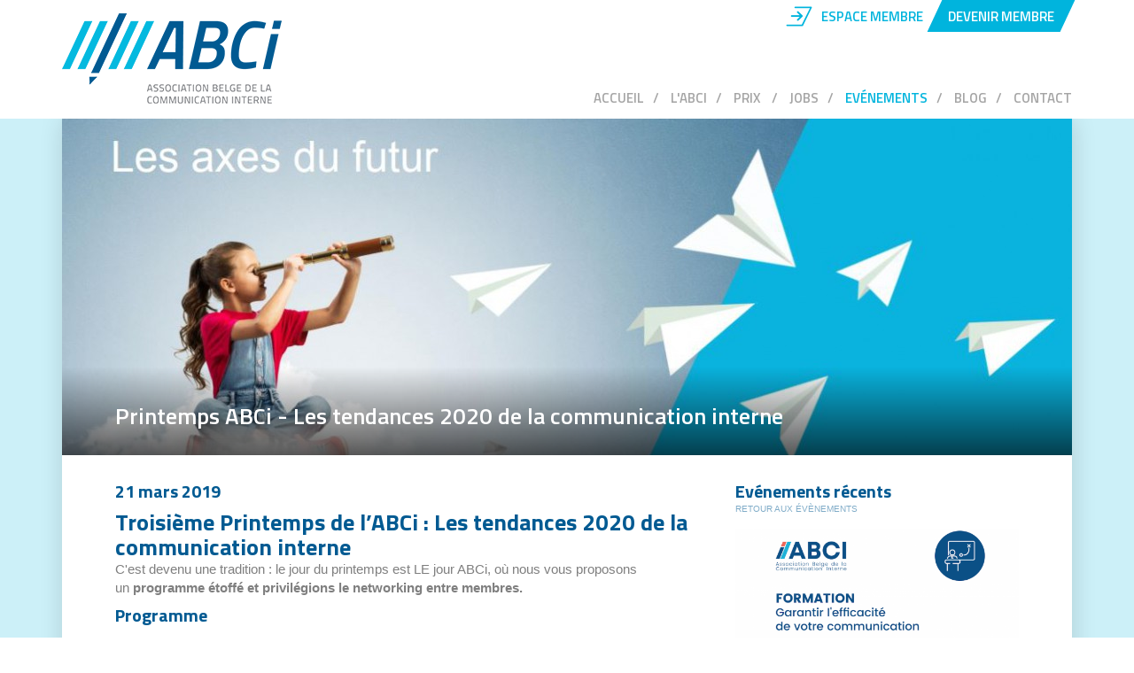

--- FILE ---
content_type: text/html; charset=UTF-8
request_url: https://www.abci.org/evenements/printemps-abci-tendances-ci-et-lancement-du-prix-abci-2019.html
body_size: 4455
content:
<!DOCTYPE html>
	<html lang="fr" xml:lang="fr">
		<head>
			<meta charset="UTF-8">
			<meta name="viewport" content="width=device-width, initial-scale=1.0" />
			<title>ABCI - Printemps ABCi - Les tendances 2020 de la communication interne</title>
			<meta name="description" content="ABCI" />
			<meta name="keywords" content="ABCI,Printemps,ABCi,Les,tendances,2020,communication,interne" />
			<link rel="canonical" href="https://www.abci.org/evenements/printemps-abci-tendances-ci-et-lancement-du-prix-abci-2019.html" />
			<meta property="og:title" content="Printemps ABCi - Les tendances 2020 de la communication interne"/>
			<meta property="og:type" content="article"/>
			<meta property="og:url" content="https://www.abci.org/evenements/printemps-abci-tendances-ci-et-lancement-du-prix-abci-2019.html"/>
			<meta property="og:site_name" content="ABCI"/>
			<meta property="og:description" content="ABCI"/>
			<!-- FAVICON -->
			<link rel="icon" type="image/png" href="https://www.abci.org/favicon.png" />
			<!--[if IE]><link rel="Shortcut Icon" type="image/x-icon" href="https://www.abci.org/favicon.ico" /><![endif]-->
			<!-- HTML5 shim and Respond.js IE8 support of HTML5 elements and media queries -->
			<!--[if lt IE 9]>
				<script src="https://www.abci.org/script/modules/html5/_html5shiv.js"></script>
				<script src="https://www.abci.org/script/modules/html5/_respond.min.js"></script>
			<![endif]-->
	<!-- CSS -->
			<link rel="stylesheet" type="text/css" href="https://www.abci.org/script/modules/admin/assets/css/cms-jquery-ui.css?cache=1627480977" media="all" />
			<link rel="stylesheet" type="text/css" href="https://www.abci.org/js/_plugins/bootstrap-3.3.5/css/bootstrap.min.css" media="all" />
			<link rel="stylesheet" type="text/css" href="https://www.abci.org/js/_plugins/slick-1.5.9/slick.css?cache=1627480977" media="all" />
			<link rel="stylesheet" type="text/css" href="https://www.abci.org/js/_plugins/font-awesome-4.5.0/css/font-awesome.min.css?cache=1627480977" media="all" />
			<link rel="stylesheet" type="text/css" href="https://www.abci.org/css/style.css?cache=1627480977" media="all" />
			<link rel="stylesheet" type="text/css" href="https://www.abci.org/css/style_print.css?cache=1627480977" media="print" />
	<!-- JS -->
			<script type="text/javascript">var akiprotocol = 'https://'; var domain = '';</script>
			<script type="text/javascript" src="https://www.abci.org/js/akiwi/a_helper.js?cache=1627480977"></script>
			<script type="text/javascript" src="https://www.abci.org/js/a_jquery-1.11.1.min.js?cache=1627480977"></script>
			<script type="text/javascript" src="https://www.abci.org/js/a_jquery-migrate-1.2.1.min.js?cache=1627480977"></script>
			<script type="text/javascript" src="https://www.abci.org/js/e-commerce_functions.js?cache=1627480977"></script>
			<script type="text/javascript" src="https://www.abci.org/js/akiwi/jquery-akiwi-tooltip.js?cache=1627480977"></script>
			<script type="text/javascript" src="https://www.abci.org/js/plugins/jquery-ui-1.10.3.custom.min.js?cache=1627480977"></script>
			<script type="text/javascript" src="https://www.abci.org/js/plugins/jquery.tooltip.min.js?cache=1627480977"></script>
			<script type="text/javascript" src="https://www.abci.org/js/plugins/jquery_emptyfield.js?cache=1627480977"></script>
			<script type="text/javascript" src="https://www.abci.org/js/akiwi/z_common_functions.js?cache=1627480977"></script>
			<script type="text/javascript" src="https://www.abci.org/js/_plugins/bootstrap-3.3.5/js/bootstrap.min.js"></script>
			<script type="text/javascript" src="https://www.abci.org/js/_plugins/jquery.easing.1.3.js?cache=1627480977"></script>
			<script type="text/javascript" src="https://www.abci.org/js/_plugins/slick-1.5.9/slick.min.js?cache=1627480977"></script>
			<script type="text/javascript" src="https://www.abci.org/js/zzz.js?cache=1627480977"></script>
		</head>
		<body class="alias_events">
			<script src="//platform-api.sharethis.com/js/sharethis.js#property=5b51b0f7da49d8001146f1e2&product=inline-share-buttons"></script>
			<header>
				<div class="container">
					<div class="row">
						<div class="col-md-12">
							<div class="logo_wrapper">
								<a href="https://www.abci.org/" class="logo">
									<img src="https://www.abci.org/files/design/abci_logo.png" alt="" />
								</a>
								<a href="#" class="mobileBurger">
									<span class="burgerbar"></span>
									<span class="burgerbar"></span>
									<span class="burgerbar"></span>
								</a>
							</div>
							<nav id="menu">
								<ul class="list-inline">
									<li><a href="https://www.abci.org/">Accueil</a></li>
									<li><a href="https://www.abci.org/l-abci/">L'ABCI</a></li>
									<li><a href="https://www.abci.org/prix-du-memoire-de-communication-interne-abci-afci-2026/">Prix </a></li>
									<li><a href="https://www.abci.org/nos-publications/">Jobs</a></li>
									<li><a href="https://www.abci.org/evenements/" class="active">Evénements</a></li>
									<li><a href="https://www.abci.org/blog/">Blog</a></li>
									<li><a href="https://www.abci.org/contact/">Contact</a></li>
								</ul>
							</nav>
							<nav id="menu-second">
								<ul class="list-inline">
									<li class="member_area"><a href="https://www.abci.org/espace-membre/">Espace membre</a></li>
									<li class="become_member"><a href="https://www.abci.org/devenir-membre/"><span>Devenir membre</span></a></li>
								</ul>
							</nav>
						</div>
					</div>
				</div>
			</header>
			<div id="content">
				<div class="container">
					<div class="img_wrapper">
						<img src="https://www.abci.org/files/Image/events/_1140-545/_1140-545/Axes-futur-2.JPG" alt="" />
						<div class="img_wrapper_caption">
							<h1>Printemps ABCi - Les tendances 2020 de la communication interne</h1>
						</div>
					</div><div class="row row_content cms_content" id="row_single_content">
					<div class="row row_single_content_row">
						<div class="row">
							<div class="col-md-8 col_publication_left">
								<div class="row">
									<div class="col-md-7">
										<h2>21 mars 2019</h2>
									</div>
									<div class="col-md-5">
										<div class="sharethis-inline-share-buttons"></div>
									</div>
								</div>
								<h1><strong>Troisi&egrave;me&nbsp;Printemps de l&rsquo;ABCi&nbsp;:&nbsp;Les tendances 2020 de la communication interne</strong></h1>

<p>C&#39;est devenu une tradition : le jour du printemps est LE jour ABCi, o&ugrave; nous vous proposons un&nbsp;<strong>programme &eacute;toff&eacute; et privil&eacute;gions le networking entre membres.</strong></p>

<h2>Programme</h2>

<p><strong><u>(changement de timing : nous d&eacute;buterons &agrave; 13h&nbsp;et non 13h30 comme pr&eacute;c&eacute;demment annonc&eacute;).</u></strong></p>

<p><strong>13:00&nbsp;:</strong> Assembl&eacute;e G&eacute;n&eacute;rale de l&rsquo;ABCi et tout particuli&egrave;rement les &eacute;lections des nouveaux membres du CA (une invitation sp&eacute;cifique sera adress&eacute;e aux membres).</p>

<p><strong>14:00&nbsp;: </strong><a href="http://www.celsa.fr/pub/recherche/popup/CV_NDALMEIDA.pdf" target="_blank">Nicole D&rsquo;Almeida</a> vient nous parler <strong>des tendances majeures qui vont affecter la communication interne.</strong></p>

<p><em>Grand nom de notre discipline, Nicole d&rsquo;Almeida nous invite &agrave; revoir les bases et les modalit&eacute;s de l&rsquo;exercice de notre m&eacute;tier.&nbsp;Elle est professeure &agrave; la Sorbonne et auteure de nombreux ouvrages, notamment &quot;Les promesses de la communication&quot;,&nbsp;&quot;La communication interne des entreprises&quot;, &quot;La soci&eacute;t&eacute; du jugement&quot;, &quot;L&#39;Opinion publique et l&#39;argumentation&quot;...C&rsquo;est &agrave; partir de la transformation des relations de travail dans l&rsquo;organisation qu&rsquo;elle d&eacute;veloppera sa vision de notre m&eacute;tier dans des dix ans &agrave; venir. Et sa connaissance du cin&eacute;ma belge, en particulier celui des Fr&egrave;res Dardenne, sera un des points de d&eacute;part de sa r&eacute;flexion. </em></p>

<p><strong>15:30&nbsp;:</strong></p>

<ul>
	<li>Remise du <a href="https://www.abci.org/award/">Prix ABCi du meilleur m&eacute;moire &quot;Award TFE&quot;</a></li>
	<li>Pr&eacute;sentation du Prix ABCi des meilleures r&eacute;alisations en communication interne et appel aux participants. La relance de ce Prix est fortement attendue par nos membres.</li>
</ul>

<p><strong>16:00&nbsp;: </strong>Visite du Trainworld en petits groupes.</p>

<p><em><img alt="" src="/files/Image/events/trainworld.jpg" style="width: 650px; height: 442px;" /></em></p>

<p><em>Train World est le mus&eacute;e de la Soci&eacute;t&eacute; nationale des chemins de fer belges situ&eacute; &agrave; Schaerbeek, inaugur&eacute; en septembre 2015. La sc&eacute;nographie est assur&eacute;e par Fran&ccedil;ois Schuiten. La musique est sign&eacute;e Bruno Letort. Train World abrite de nombreux tr&eacute;sors: de la plus ancienne locomotive &agrave; vapeur conserv&eacute;e en Belgique, la Pays de Waes, &agrave; la locomotive &agrave; vapeur type 12, dont la vitesse en 1939 battait tous les records. On peut &eacute;galement y admirer de v&eacute;ritables et somptueuses voitures royales ou entrer dans l&#39;un des wagons en acier inoxydable, le pr&eacute;d&eacute;cesseur des trains &agrave; grande vitesse qui voyageaient autrefois &agrave; travers toute l&#39;Europe.</em></p>

<p><strong>17:30&nbsp;: </strong>Cocktail dinatoire dans l&rsquo;ancienne gare de Schaerbeek, elle aussi totalement revue par les sc&eacute;nographes.</p>

<p><strong>Lieu&nbsp;: </strong><a href="http://www.trainworld.be/">Trainworld</a>, Place Princesse Elisabeth 5 &agrave; Schaerbeek</p>

<p style="font-family: Verdana, Arial, sans-serif; font-size: small; background-color: rgb(255, 255, 255);"><strong>Comment y acc&eacute;der&nbsp;?</strong></p>

<p style="font-family: Verdana, Arial, sans-serif; font-size: small; background-color: rgb(255, 255, 255);"><strong>&nbsp;</strong><a href="https://www.google.com/maps/place/Train+World/@50.8777522,4.3769977,17z/data=!4m5!3m4!1s0x47c3c31a7421de19:0x4579b2da492f7319!8m2!3d50.8777488!4d4.3791864" target="_blank"><img alt="" src="https://www.abci.org/files/Image/ateliers-2019/03-printemps/googlemaps-tain-world.JPG" style="width: 800px; height: 490px;" /></a></p>

<p style="font-family: Verdana, Arial, sans-serif; font-size: small; background-color: rgb(255, 255, 255); text-align: center;"><a href="https://www.google.com/maps/place/Train+World/@50.8777522,4.3769977,17z/data=!4m5!3m4!1s0x47c3c31a7421de19:0x4579b2da492f7319!8m2!3d50.8777488!4d4.3791864" target="_blank">S&eacute;lectionnez&nbsp;l&#39;image pour l&#39;interactivit&eacute;</a></p>

<h2>Inscriptions :</h2>

<ul>
	<li>Je m&#39;inscris comme membre (50&euro;)&nbsp;: visite et cocktail dinatoire inclus</li>
	<li>Je m&#39;inscris comme non-membre (50&euro;) : visite et cocktail dinatoire inclus</li>
	<li>Je participe comme membre &agrave; l&#39;AG de13:00 uniquement (gratuit).<o:p></o:p></li>
</ul>

<p>&nbsp;</p>

<p style="text-align: right;">&nbsp;</p>

							</div>
							<div class="col-md-4 col_publication_right">
								<div class="listing_events_sidebar">
									<h2>Evénements récents</h2>
									<a href="https://www.abci.org/evenements/" class="readmorelight">Retour aux évènements</a>
									<div class="row listing_events">
										<div class="item col-md-12">
											<a href="https://www.abci.org/evenements/donnez-plus-d-impact-a-vos-textes-grace-au-langage-clair.html">
												<div class="event_pic_wrapper"><img src="https://www.abci.org/files/Image/2026/Capture-d-e-cran-2026-01-13-a-13.09.52-1.png" alt="" class="event_pic" /></div>
												<p class="event_label">Ateliers de formation</p>
												<p class="event_date">10 mars 2026</p>
												<h3>Donnez plus d'impact à vos textes grâce au langage clair !</h3>
												<p class="event_desc">&nbsp;

​

Anne Vervier&nbsp;-&nbsp;D&eacute;tentrice d&rsquo;un Master en philologie romane,...</p>
											</a>
										</div>
										<div class="item col-md-12">
											<a href="https://www.abci.org/evenements/programme-abci-2026.html">
												<div class="event_pic_wrapper"><img src="https://www.abci.org/files/Image/2025/Capture-d-e-cran-2025-12-02-a-19.28.37-1.png" alt="" class="event_pic" /></div>
												<p class="event_label">Ateliers de formation</p>
												<p class="event_date">31 janvier 2026</p>
												<h3>Programme ABCi 2026</h3>
												<p class="event_desc">D&eacute;couvrez en avant-premi&egrave;re l&#39;agenda ABCI 2026 !










</p>
											</a>
										</div>
										<div class="item col-md-12">
											<a href="https://www.abci.org/evenements/atelier-abci-2026-yves-winkin-jean-marie-charpentier-la-communication-au-long-cours.html">
												<div class="event_pic_wrapper"><img src="https://www.abci.org/files/Image/2026/Capture-d-e-cran-2025-12-29-a-10.32.29-1.png" alt="" class="event_pic" /></div>
												<p class="event_label">Rencontre</p>
												<p class="event_date">29 janvier 2026</p>
												<h3>La communication au long cours</h3>
												<p class="event_desc">Pour une approche anthropologique de la communication

&nbsp; &nbsp; &nbsp; &nbsp; &nbsp; &nbsp;...</p>
											</a>
										</div>
									</div>
								</div>
							</div>
						</div>
					</div>
				</div><footer><div class="container"><div class="row"><div class="col-md-4 cms_content" id="footer_left"><p>Secrétariat administratif :<br />Avenue de la Pairelle, 64<br />5000  Namur</p>
			</div>
			<div class="col-md-4 cms_content" id="footer_mid">
				<div id="copyrightcom4you"><a href="http://www.com4you.be" target="_blank" id="logo_com4you"></a></div>
				<div id="copyright"><a href="http://www.akimedia.be" target="_blank" id="logo_aki"></a></div>
			</div>
			<div class="col-md-4 cms_content" id="footer_right"><p><a href="mailto:info@abci.org">info@abci.org</a><br />BE26 0682 1406 9529<br /><span class="footer_socials">Retrouvez-nous sur  <a href="https://www.linkedin.com/company/association-belge-de-la-communication-interne/?originalSubdomain=fr" target="_blank"><i class="fa fa-linkedin-square"></i></a> <a href="https://twitter.com/abci_bel?lang=fr" target="_blank"><i class="fa fa-twitter-square"></i></a></span></p>
			</div>
		</div>
	</div>
</footer>
</div>
</div>
	<div id="googleAnalytics"></div><script type="text/javascript">		
				var _gaq = _gaq || [];  
				_gaq.push(
				['_setAccount', 'UA-35797771-1'],
				['_trackPageview', '']
				);

				(function() {
				var ga = document.createElement('script'); ga.type = 'text/javascript'; ga.async = true;
				ga.src = ('https:' == document.location.protocol ? 'https://ssl' : 'http://www') + '.google-analytics.com/ga.js';
				var s = document.getElementsByTagName('script')[0]; s.parentNode.insertBefore(ga, s);
				})();		
			</script>
</body>
</html>

--- FILE ---
content_type: text/css
request_url: https://www.abci.org/css/style.css?cache=1627480977
body_size: 4949
content:
@import url(https://fonts.googleapis.com/css?family=Titillium+Web:400,200,200italic,300,300italic,400italic,600,600italic,700,900,700italic);

/******************* GLOBAL ******************************/
html { height: 100%; }
body { min-height: 100%; height: 100%; overflow-x: hidden; }
body, input, select, textarea { font-family: 'Helvetica', Arial, sans-serif; font-size: 15px; color:#7f7f7f; font-weight: normal; }

.clear{clear:both;}

a, a:hover, a:focus { text-decoration: none; }

h1, h2, h3, h4 { font-family: 'Titillium Web', sans-serif; color:#015a92; font-weight: 600; }
h1 { font-size: 26px; }
h2 { font-size: 20px; font-weight: bold; }
h3 { font-size: 18px; }
h4 { font-size: 16px; }


/******************* HEADER ******************************/
header { position: absolute; /*top: 0;*/ width:100%; z-index: 100; background: #FFF; height: 134px; padding: 0; font-family: 'Titillium Web', sans-serif; }
header > .container { height: 100%; padding: 0; }
header > .container > .row { height: 100%;     margin: 0; }
header > .container > .row > .col-md-12 { height: 100%; padding: 0; }
header .mobileBurger {float: left;width: 20%;display: none;padding: 37px 0;}
header .mobileBurger .burgerbar { display: block; width: 40px; height: 6px; background: #00b4dd;  margin: auto; margin-bottom: 4px; }

.logo { float: left; }

#menu { position: absolute; bottom: 13px; right: 0; padding: 0; }

header nav ul { margin: 0; }
header nav a { color: #a5a5a5; text-transform: uppercase; font-weight: 600;
	-webkit-transition: all 500ms ease-in-out;
	-moz-transition: all 500ms ease-in-out;
	-ms-transition: all 500ms ease-in-out;
	-o-transition: all 500ms ease-in-out;
	transition: all 500ms ease-in-out;
}
header nav a.active, header nav a:hover { color: #00b4dd; }

nav#menu li:after { color: #a5a5a5; font-weight: 600; content:'/'; padding: 0 0px 0 10px; }
nav#menu li:last-child:after { display: none; }
nav#menu li:last-child { padding-right: 0; }

.logo_wrapper { padding: 15px 0; }

#menu-second { position: absolute; top: 0; right: 0; }
#menu-second .member_area a { color: #00b4dd; background: url(../files/design/member_area.png) no-repeat 0 50%; padding-left: 40px; }
#menu-second .become_member a { display: block; padding: 7.5px 15px; position: relative; }
#menu-second .become_member a:after { content:''; position: absolute; top: 0;left: 0; width: 100%; height: 100%; background: #00b4dd; 
    -moz-transform: skewX(-25deg);
    -webkit-transform: skewX(-25deg);
    -o-transform: skewX(-25deg);
    -ms-transform: skewX(-25deg);
    transform: skewX(-25deg);
}
#menu-second .become_member a span { color:white;  position: relative; z-index: 100;}

/******************* FOOTER ******************************/
footer { background: #015a92; padding: 0; height: 130px; padding-top: 45px; font-weight: bold; font-size: 13px; position: absolute; bottom: 0;  z-index: 100; }
footer > .container { padding: 0 60px;  }
footer, footer a { color:#d4dde7; }
footer a:hover { color:#FFF; }
footer h3 { margin-top: 0; }
#footer_right { text-align: right; }

#footer_mid { text-align: center; }

.footer_socials .fa { font-size: 25px; vertical-align: middle;}

#copyrightcom4you { display: inline-block;  margin-top: 0; }
#copyright { display: inline-block; position: relative; top: -10px;  margin-left: 20px; }
#copyright #logo_aki { display: block; opacity: 1; height:34px; width: 116px; margin: auto; background: url(../files/design/aki_logo_white.png) no-repeat 0% 0%;-webkit-transition: opacity 500ms ease;-moz-transition: opacity 500ms ease;-ms-transition: opacity 500ms ease;-o-transition: opacity 500ms ease;transition: opacity 500ms ease;   margin: auto; }
#copyright #logo_aki:after {content:''; display:block; width:0%; height:100%; background: url(../files/design/aki_logo_hover.png) no-repeat 0% 0px; -webkit-transition: all 500ms ease;-moz-transition: all 500ms ease;-ms-transition: all 500ms ease;-o-transition: all 500ms ease;transition: all 500ms ease;}
#copyright #logo_aki:hover { opacity: 1; }
#copyright #logo_aki:hover:after { width:100%; }

#logo_com4you { display: block; width: 50px; height: 50px; background: url(../files/design/com4you_logo.png) no-repeat 0 0; }

/******************* CONTENT *****************************/
#content { position: relative; min-height: 100%;  padding-top: 134px; /*overflow: hidden;*/ background: url(../files/design/background.png) no-repeat 50% 0; }
#content > .container { background: #ffffff; box-shadow: 1px 2px 25px 0px rgba(23, 23, 23, 0.15); padding: 0; position: relative; z-index: 50; 
	min-height: 100%; padding-bottom: 130px; }
#content > .container > .row.row_content { margin: 0; z-index: 100;  position: relative; background: #FFF; }

/*
#rubban, #rubban2 {  background: #82daef; width: 540px; height: 100%;  position: absolute; left:50%;
	-moz-transform: skewX(-25deg);
	-webkit-transform: skewX(-25deg);
	-o-transform: skewX(-25deg);
	-ms-transform: skewX(-25deg);
	transform: skewX(-25deg); 
}
#rubban { top: 0; margin-left: -880px; margin-left: -1225px; }
#rubban2 { top: 0; margin-left: 225px; margin-left: -160px;  }
*/

.bigcol_left {     width: 696px; }

.sidebar_up { position: relative; top: -50px; }

h2.stroke { font-family: 'Titillium Web', sans-serif; color: white; font-weight: bold; font-size: 25px; text-transform: uppercase; position: relative; line-height: 18px; padding-bottom: 14px;  margin-top: 0; }
h2.stroke:after { content: ''; display: block; width: 155px; height: 4px; background: white; position: absolute; bottom: 0; }

.light_blue_box { position: relative; padding: 22px 10px 22px 22px; background: #00b4dd; color:white; }
.light_blue_box h2 { font-family: 'Titillium Web', sans-serif; color: white; font-weight: bold; font-size: 23px; text-transform: uppercase; position: relative; line-height: 18px; padding-bottom: 14px;  margin-top: 0;}
.light_blue_box h2:after { content: ''; display: block; width: 155px; height: 4px; background: white; position: absolute; bottom: 0; }
.light_blue_box ul { margin: 30px 0; }
.light_blue_box .readmore { text-align: center; }

#row_single_content { height: 100%; }
#row_single_content .row_single_content_row { padding: 0 75px; margin-top: 30px; margin-bottom: 30px; }
#row_single_content .row_single_content_row h2 { margin-top: 0; }

.btn { font-family: 'Titillium Web', sans-serif; text-transform: uppercase;   font-size: 18px;     font-weight: bold; }
.btn-blue, .btn-white { display: inline-block; padding: 7.5px 15px; position: relative; background: none; border: none; }
.btn-blue:after, .btn-white:after { content:''; position: absolute; top: 0;left: 0; width: 100%; height: 100%; background: #015a92; 
    -moz-transform: skewX(-25deg);
    -webkit-transform: skewX(-25deg);
    -o-transform: skewX(-25deg);
    -ms-transform: skewX(-25deg);
    transform: skewX(-25deg);
     }
.btn-blue span, .btn-white span { color:white;  position: relative; z-index: 100;}

.btn-blue:hover:after  { background:white; }
.btn-blue:hover span  { color: #015a92; }

.btn-white span { color: #015a92; }
.btn-white:after { background: white; }
.btn-white:hover:after  { background:#015a92; }
.btn-white:hover span  { color: white; }

.btn-blue:after, .btn-blue span {
	-webkit-transition: all 500ms cubic-bezier(0.175, 0.885, 0.320, 1); /* older webkit */
-webkit-transition: all 500ms cubic-bezier(0.175, 0.885, 0.320, 1.275); 
   -moz-transition: all 500ms cubic-bezier(0.175, 0.885, 0.320, 1.275); 
     -o-transition: all 500ms cubic-bezier(0.175, 0.885, 0.320, 1.275); 
        transition: all 500ms cubic-bezier(0.175, 0.885, 0.320, 1.275); /* easeOutBack */
}

.list-blue { list-style: none; padding-left: 0; }
.list-blue li { padding: 10px 30px; }
.list-blue li:nth-child(2n+1) { background: #ebf6fb; }

/******************* HOMEPAGE ***********************/

#slider_top { position: relative;     margin-bottom: 0; }
.slider_item { position: relative; }
.slider_item .caption { font-family: 'Titillium Web', sans-serif; position: absolute; top: 440px; left: 0px; padding-left:60px; padding-right: 20px; color: #FFF; font-weight: 600; font-size: 27px; line-height: 30px; width: 100%; 
	opacity: 0;

	-webkit-transition: all 500ms cubic-bezier(0.175, 0.885, 0.320, 1); /* older webkit */
-webkit-transition: all 500ms cubic-bezier(0.175, 0.885, 0.320, 1.275); 
   -moz-transition: all 500ms cubic-bezier(0.175, 0.885, 0.320, 1.275); 
     -o-transition: all 500ms cubic-bezier(0.175, 0.885, 0.320, 1.275); 
        transition: all 500ms cubic-bezier(0.175, 0.885, 0.320, 1.275); /* easeOutBack */

-webkit-transition-timing-function: cubic-bezier(0.175, 0.885, 0.320, 1); /* older webkit */
-webkit-transition-timing-function: cubic-bezier(0.175, 0.885, 0.320, 1.275); 
   -moz-transition-timing-function: cubic-bezier(0.175, 0.885, 0.320, 1.275); 
     -o-transition-timing-function: cubic-bezier(0.175, 0.885, 0.320, 1.275); 
        transition-timing-function: cubic-bezier(0.175, 0.885, 0.320, 1.275); /* easeOutBack */

	-moz-transform: translateX(-50px) translateY(0px) translateZ(0px);
	-webkit-transform: translateX(-50px) translateY(0px) translateZ(0px);
	-o-transform: translateX(-50px) translateY(0px) translateZ(0px);
	-ms-transform: translateX(-50px) translateY(0px) translateZ(0px);
	transform: translateX(-50px) translateY(0px) translateZ(0px);
}
.slider_item .caption.caption_active {
	-moz-transform: translateX(0px) translateY(0px) translateZ(0px);
	-webkit-transform: translateX(0px) translateY(0px) translateZ(0px);
	-o-transform: translateX(0px) translateY(0px) translateZ(0px);
	-ms-transform: translateX(0px) translateY(0px) translateZ(0px);
	transform: translateX(0px) translateY(0px) translateZ(0px);

	opacity: 1;
}
#slider_top.slick-vertical .slick-slide { border: 0; }

#slider_top { position: relative; overflow: hidden; height: 545px; }

#row_home_intro_left { padding-left: 60px; padding-right: 30px; }
#row_home_intro_right { padding-right: 24px; margin-bottom: -26px;  }

#row_home_intro_left h1 { font-weight: bold; font-size: 20px; margin-top: 50px; margin-bottom: 30px; }
#row_home_intro_left .readmore a { color: #015a92; border-bottom: 1px solid #015a92; font-weight: bold; font-family: 'Titillium Web'; 
	-webkit-transition: all 500ms ease-in-out;
	-moz-transition: all 500ms ease-in-out;
	-ms-transition: all 500ms ease-in-out;
	-o-transition: all 500ms ease-in-out;
	transition: all 500ms ease-in-out;
}
#row_home_intro_left .readmore a:hover { color: #00B4DD; border-color: #00B4DD; }

#row_home_intro_right #home_advantages { position: relative; top: -50px; }

#internal_advantages { float: right; position: relative; top: -50px; margin-left: 30px; margin-bottom: 30px; }

#content > .container > .row.row_content#row_home_publications { background: #015a92; color: white; margin: 0 24px !important;     padding: 0 20px; }
#row_home_publications h2, #row_home_publications a { position: relative;  display: block; color: white; }
#row_home_publications h2 { position: relative;  line-height: 15px; padding-bottom: 14px;}
#row_home_publications h2:after { 
	content:''; display:block;
	width: 100%; height: 4px; background: #00b4dd; 
	position: absolute; bottom: 0;
	-moz-transform: skewX(-25deg);
    -webkit-transform: skewX(-25deg);
    -o-transform: skewX(-25deg);
    -ms-transform: skewX(-25deg);
    transform: skewX(-25deg);
}
#row_home_publications h3 { font-family: 'Titillium Web', sans-serif; color: #FFF;  margin-top: 0; }

.listing_news { list-style: none; margin: 0; padding: 0; }
.listing_news li { margin: 30px 0; }
/*.listing_news_content { float:left; width: 334px; }*/
.listing_news_date { color: #bde2f3; }

.listing_events .item { height: 300px; }
.listing_events.listing_events_big .item { margin-bottom: 50px; }
.listing_events .event_date { font-size: 11px; color:#015a92; font-weight: bold; text-transform: uppercase; line-height: 12px; margin-bottom: 0; }
.listing_events h3 { font-family: 'Titillium Web', sans-serif; font-weight: 600; font-size: 17px; color: #00b4dd; margin-top: 5px; }
.listing_events .event_desc { font-size: 15px; color:#015a92; line-height: 20px; }

.listing_events a .event_date, 
.listing_events a .event_desc, 
.listing_events a .event_pic_wrapper:after,
.listing_events a .event_pic_wrapper:before,
.listing_news li a h3,
.listing_news li a .listing_news_date,
.listing_news li a .listing_news_pic_wrapper:after,
.listing_news li a .listing_news_pic_wrapper:before
{ 
	-webkit-transition: all 500ms ease-in-out;
	-moz-transition: all 500ms ease-in-out;
	-ms-transition: all 500ms ease-in-out;
	-o-transition: all 500ms ease-in-out;
	transition: all 500ms ease-in-out;
}
.listing_events a .event_pic_wrapper img { width: 100%; }



.listing_events a:hover .event_date, .listing_events a:hover .event_desc { color: #00b4dd; }
.listing_news li a:hover h3, .listing_news li a:hover .listing_news_date { color: #00b4dd; }
.listing_events a .event_pic_wrapper { position: relative; margin-bottom: 21px; }
.listing_news li a .listing_news_pic_wrapper { position: relative; margin-bottom: 0; padding: 0; }
.listing_events a .event_pic_wrapper img, .listing_news li a .listing_news_pic_wrapper img { display: block; margin: auto; width: 100%; }
.listing_events a .event_pic_wrapper:before, .listing_news li a .listing_news_pic_wrapper:before { content: ''; display: block; position: absolute; left: 0; bottom: 0; width: 100%; height: 100%; background: rgba(0, 180, 221, 0.45) url(../files/design/event_more.png) no-repeat 50% 50%; opacity: 0; }
.listing_events a .event_pic_wrapper:after, .listing_news li a .listing_news_pic_wrapper:after { content: ''; display: block; position: absolute; left: 0; bottom: 0; width: 100%; height: 4px; background: #00b4dd; opacity: 0; }
.listing_events a:hover .event_pic_wrapper:after, .listing_news li a:hover .listing_news_pic_wrapper:after { opacity: 1; }
.listing_events a:hover .event_pic_wrapper:before, .listing_news li a:hover .listing_news_pic_wrapper:before { opacity: 1; }

.listing_events .event_label {
    text-transform: uppercase;
    float: left;
    margin-right: 5px;
    margin-bottom: 0;
    margin-top: -2px;
    padding: 1px 7px;
    background: #00b4dd;
    font-size: 10px;
    color: #FFF;
}

.listing_events_sidebar { margin-top: 0; margin-bottom: 60px; }
.listing_events_sidebar .item { margin: 30px 0; }
.listing_events_sidebar .readmorelight {font-size: 10px; display: block; }
.listing_events_sidebar h2 {     margin-bottom: 0; }
.listing_events_sidebar .listing_events a {  display: block; }
.listing_events_sidebar .listing_events .item {  height: auto;  margin: 15px 0; }

#row_home_events { padding: 0 60px; }
#row_home_events h2 { position: relative; padding-bottom: 14px; line-height: 15px; margin-top: 24px; margin-bottom: 34px; font-weight: 300; }
#row_home_events h2:after {
	content:''; display:block;
	width: 100%; height: 4px; background: #015a92; 
	position: absolute; bottom: 0;
	-moz-transform: skewX(-25deg);
    -webkit-transform: skewX(-25deg);
    -o-transform: skewX(-25deg);
    -ms-transform: skewX(-25deg);
    transform: skewX(-25deg);
}
#row_home_events .listing_events { margin-bottom: 100px; }
#row_home_events .listing_events:nth-child(3n) { margin-right: 28px; }
#row_home_events .listing_events:nth-child(4n) { margin-right: 0; }
#row_home_publications .listing_news li a:hover h3 { color: #00b4dd; }

.readmorelight { 
	text-transform: uppercase; font-size: 12px; color:#015a92; opacity: 0.5; margin-top: 2px;
	-webkit-transition: all 500ms ease-in-out;
	-moz-transition: all 500ms ease-in-out;
	-ms-transition: all 500ms ease-in-out;
	-o-transition: all 500ms ease-in-out;
	transition: all 500ms ease-in-out;
}
.readmorelight:hover { opacity: 1; }

/******************* PAGE INTERNE ***********************/

.img_wrapper { position: relative; }
.img_wrapper img { display: block; width: 100%; }
.img_wrapper:after { content: ''; display: block; position: absolute; bottom: 0; width: 100%; height: 100px;
	/* Permalink - use to edit and share this gradient: http://colorzilla.com/gradient-editor/#000000+0,000000+100&amp;0+0,0.65+100 */
	background: -moz-linear-gradient(top,  rgba(0,0,0,0) 0%, rgba(0,0,0,0.65) 100%); /* FF3.6-15 */
	background: -webkit-linear-gradient(top,  rgba(0,0,0,0) 0%,rgba(0,0,0,0.65) 100%); /* Chrome10-25,Safari5.1-6 */
	background: linear-gradient(to bottom,  rgba(0,0,0,0) 0%,rgba(0,0,0,0.65) 100%); /* W3C, IE10+, FF16+, Chrome26+, Opera12+, Safari7+ */
	filter: progid:DXImageTransform.Microsoft.gradient( startColorstr='#00000000', endColorstr='#a6000000',GradientType=0 ); /* IE6-9 */
}
.img_wrapper .img_wrapper_caption { color: white; position: absolute; left:60px; bottom: 30px;     z-index: 100; }
.img_wrapper .img_wrapper_caption h1 { margin: 0; }
.img_wrapper .img_wrapper_caption h2 { margin: 0; text-transform: uppercase; font-size: 15px; }
.img_wrapper .img_wrapper_caption h3 { margin: 0; }
.img_wrapper .img_wrapper_caption h1, .img_wrapper .img_wrapper_caption h2, .img_wrapper .img_wrapper_caption h3 {
 	color:white; 
	-webkit-transition: all 500ms ease-in-out;
	-moz-transition: all 500ms ease-in-out;
	-ms-transition: all 500ms ease-in-out;
	-o-transition: all 500ms ease-in-out;
	transition: all 500ms ease-in-out;
}
.img_wrapper a:hover h1, .img_wrapper a:hover h2, .img_wrapper a:hover h3 { color: #00b4dd; }

.listing_team { 
	display: flex;
	flex-wrap : wrap;
}
.listing_team .team_member img { display: block; width: 100%; }
.listing_team .team_member h3 { color: #015a92; font-weight: 300; font-size: 15px; margin: 5px 0; }
.listing_team .team_member .job { font-style: italic; }

.col_publication_left h1 { margin-top: 0;     margin-bottom: 0; }
.col_publication_left h2 { margin-top: 0; }

.form_abci { margin-bottom: 40px; }
.form_abci input[type=text], .form_abci input[type=password], .form_abci textarea { background: #F1F1F1; border: none; border-radius: 0; box-shadow: none; outline: 0; }
.form_abci input[type=text]:focus, .form_abci input[type=password]:focus, .form_abci textarea:focus { box-shadow: none; outline: 0; }
.form_abci select { background: #F1F1F1; border: none; border-radius: 0; box-shadow: none; outline: 0; }
.form_abci textarea { height: 200px; }
.form_abci label.radioc { padding-right: 20px; }

.form_abci .akiContactForm textarea { height: 96px; }

#block_contact_info { background: #015a92; color: white; padding: 20px;  margin: 20px 0; line-height: 20px; }
#block_contact_info h2, #block_contact_info a { color: white; }
#block_contact_info h2 { position: relative;  line-height: 15px; padding-bottom: 14px;     margin-top: 0; }
#block_contact_info h2:after { 
	content:''; display:block;
	width: 100%; height: 4px; background: #00b4dd; 
	position: absolute; bottom: 0;
	-moz-transform: skewX(-25deg);
    -webkit-transform: skewX(-25deg);
    -o-transform: skewX(-25deg);
    -ms-transform: skewX(-25deg);
    transform: skewX(-25deg);
}
#block_contact_info h3 { font-family: 'Titillium Web', sans-serif; color: #FFF;  margin-top: 0;  color: #00B4DD;  font-size: 16px }

.blue_box {  background: #00b4dd;  color: #FFF; padding: 20px; margin: 20px 0; }
.blue_hard_box {  background: #015a92;  color: #FFF; padding: 20px; margin: 20px 0; }

.line_skew_wrapper { position:relative; color: white; margin: 20px 0 50px 0; }
.line_skew_wrapper:after { 
	content:''; display:block;
	width: 100%; height: 100%; background: #00b4dd; 
	position: absolute; bottom: 0;
	-moz-transform: skewX(-25deg);
    -webkit-transform: skewX(-25deg);
    -o-transform: skewX(-25deg);
    -ms-transform: skewX(-25deg);
    transform: skewX(-25deg);
}
.line_skew_wrapper .line_skew_inner { 
	position: relative;
	z-index: 100;
    height: 40px;
    line-height: 40px;
    padding-left: 22px;
    font-size: 20px;
    font-family: 'Titillium Web', sans-serif;
}
.line_skew_wrapper .line_skew_inner .btn {     
	position: absolute;
    right: -1px;
    top: 0;
}

#box_members .line_skew_wrapper { 
	position: relative;
 	width: 233px;
    margin: auto;
    margin-bottom: 20px;
    margin-top: 20px;
}
#box_members .line_skew_wrapper:after { background: #015a92; }

.line_skew_wrapper button { padding: 9px 14px; }
.line_skew_wrapper button img { position: relative; z-index: 100;     display: block; }
.line_skew_wrapper button:after { 
	content:''; display:block;
	width: 100%; height: 100%; background: white; 
	position: absolute; bottom: 0;
	-moz-transform: skewX(-25deg);
    -webkit-transform: skewX(-25deg);
    -o-transform: skewX(-25deg);
    -ms-transform: skewX(-25deg);
    transform: skewX(-25deg);
}

.line_skew_wrapper input[type=text] { background: none; border:none; width: 100%; height: 38px; color: #FFF; font-size: 18px; font-style: italic; outline: 0; }
.line_skew_wrapper input[type=text]::-webkit-input-placeholder { color:white; }
.line_skew_wrapper input[type=text]:-moz-input-placeholder { color:white; } /* Firefox 18- */
.line_skew_wrapper input[type=text]::-moz-input-placeholder { color:white; } /* Firefox 19+ */
.line_skew_wrapper input[type=text]:-ms-input-placeholder { color:white; } /* IE */

.social {float: right; width: 282px; height: 50px; margin-top: 6px; }

/******************* ESPACE MEMBRE ***********************/

#abci_publication { display: none; }

#last_member { margin-bottom: 30px; }
#last_member_pic { margin-right: 10px; width: 50%; }
#last_member_lastname { font-weight: bold; }
#last_member_info { font-style: italic; font-weight: 200; }

.member_utile { margin-bottom: 20px; }
.member_utile ul { padding-left: 20px;  }
.member_utile a { 
	color: white; 
	-webkit-transition: all 500ms ease-in-out;
	-moz-transition: all 500ms ease-in-out;
	-ms-transition: all 500ms ease-in-out;
	-o-transition: all 500ms ease-in-out;
	transition: all 500ms ease-in-out;
}
.member_utile a:hover { color: #00b4dd; }

#form_edit_avatar  { position: relative; }
#avatar_crop { margin: 15px 0; }

/******************* LOGIN ***********************/

#login_password .forgottenPassword {
    padding-top: 11px;
    display: block;
}

/******************* DEVENIR MEMBRE ***********************/

.box_member {
	display: block;
	background: #015a92;
	color:white; 
	height: 207px;
    padding-left: 130px;
    padding-top: 17px;
    margin-bottom: 30px;
	-webkit-transition: all 500ms ease-in-out;
	-moz-transition: all 500ms ease-in-out;
	-ms-transition: all 500ms ease-in-out;
	-o-transition: all 500ms ease-in-out;
	transition: all 500ms ease-in-out;
}
.box_member:hover {color: white; background: #006baf; }
.box_member h3 { color: white; text-transform: uppercase; font-weight: normal; margin: 0; }
.box_member h3 .member { font-size: 18px; font-weight: bold; }
.box_member h3 .type { color: #82daef; font-size: 28px; }
.box_member .price { font-size: 15px; text-transform: uppercase; margin: 0; }
.box_member .who { margin-top: 30px; padding-right: 10px; font-size: 13px; line-height: 15px; }
.box_member .icon { position: absolute; }
.box_member#box_member_stagiaire .icon { bottom: 18px; left: 10px; }
.box_member#box_member_effectif .icon { bottom: 11px; left: 20px; }
.box_member#box_member_honneur .icon { bottom: 11px; left: 20px; }

/******************* BLOG ***********************/
#blog_comment_message { height: 200px; }

#blog_comments { margin-top: 30px; }
#blog_comments h2 { position: relative;  line-height: 15px; padding-bottom: 14px;}
#blog_comments h2:after { 
	content:''; display:block;
	width: 100%; height: 4px; background: #00b4dd; 
	position: absolute; bottom: 0;
	-moz-transform: skewX(-25deg);
    -webkit-transform: skewX(-25deg);
    -o-transform: skewX(-25deg);
    -ms-transform: skewX(-25deg);
    transform: skewX(-25deg);
}
.blog_comment { margin-bottom: 30px; }
.blog_comment .blog_comment_date { text-transform: uppercase; font-size: 11px;     margin-bottom: 0; }
.blog_comment .blog_comment_user {     margin-top: 0; }
.blog_comment .blog_comment_message, .blog_comment .blog_comment_message:before { background: #F1F1F1; }
.blog_comment .blog_comment_message { border-radius: 10px; padding: 20px; position: relative; }
.blog_comment .blog_comment_message:before { content:''; display: block; width: 20px; height: 20px; position: absolute; top: -3px;  left: 10px;
	-moz-transform: rotate(45deg);
	-webkit-transform: rotate(45deg);
	-o-transform: rotate(45deg);
	-ms-transform: rotate(45deg);
	transform: rotate(45deg);
}

.blog_registration h2 { position: relative;  line-height: 15px; padding-bottom: 14px;}
.blog_registration h2:after { 
	content:''; display:block;
	width: 100%; height: 4px; background: #00b4dd; 
	position: absolute; bottom: 0;
	-moz-transform: skewX(-25deg);
    -webkit-transform: skewX(-25deg);
    -o-transform: skewX(-25deg);
    -ms-transform: skewX(-25deg);
    transform: skewX(-25deg);
}
.blog_registration_btn_wrapper { position: relative; margin-top: 15px; }
.blog_registration input[type=text] { width: 90%; height: 40px;     padding: 10px; }
.blog_registration button { position: absolute; top: 0; right: 0; }

.blog_author_date { font-style: italic; line-height: 14px; padding-top: 10px; }

.alert_stay_member { position: relative; }
.alert_stay_member .form_abci { margin-bottom: 0; }
.alert_stay_member .btn-blue { float: right; margin-right: 9px; }

/******************* MEDIA QUERIES ***********************/

/* Small height */
@media (max-height: 768px) {
	.img_wrapper {     height: 380px;}
}

/* Large desktops and laptops */
@media (min-width: 1200px) {
	.container { width: 1140px; }
}

/* Landscape tablets and medium desktops */
@media (min-width: 992px) and (max-width: 1199px) {
	
}

/* Inferior to medium desktop */
@media (max-width: 991px) {
	/*#rubban, #rubban2 { display: none; }*/
	footer { height: auto; }

	#row_home_intro_left, #row_home_intro_right { margin-bottom: 30px; padding: 0 20px; }
	#row_home_intro_right #home_advantages { top: 0px; }

	.slider_item .caption { padding: 0 20px; }

	header { height: auto; position: relative; }
	footer { position: relative; }
	#content { padding-top : 0; }
	#content > .container { padding-bottom: 0; box-shadow: none; }

	header nav#menu { position: relative; clear: both; display: none; }
	header nav#menu .list-inline { margin:0; }
	header nav#menu .list-inline>li { display: block; width: 100%; margin: 0;    padding: 0 20px; }
	header nav#menu a { display: block; text-align: center; padding: 5px 0; }
	header nav#menu li:after { display: none; }
	
	header .logo_wrapper:after { display: block; content:''; clear: both; }
	header .logo { display: block; float: left; margin: auto; width: 80%; padding: 20px 0; text-align: center; }
	header .logo img { display: block; width: 80%; max-width: 248px; }

	header .mobileBurger { display: block; }
	#menu { float: none; }

	#footer_left, #footer_right { text-align: center; }
	#footer_mid { margin: 30px 0; }

	.sidebar_up { top: 0; margin: 30px 0; }

	#row_home_events { padding: 0 20px; }
}

/* Portrait tablets and small desktops */
@media (min-width: 768px) and (max-width: 991px) {
	
}


/* Landscape phones and portrait tablets */
@media (max-width: 767px) {

	
	#row_home_slider { padding: 0; margin: 0; display: none; }
	#row_home_slider > .cms_content { padding: 0; margin: 0; }
	#row_home_slider .slider_item  img { width: 100%; }

	#content > .container > .row.row_content#row_home_publications { margin: 0 20px !important; }
	#row_home_publications { margin: 30px 20px !important; }
	#row_home_publications .listing_news_pic { width: 100%; float: none; margin-bottom: 10px; }

	#row_home_events { padding: 0 20px; }
	.listing_events { width: 100%; margin: 0; margin-bottom: 15px; }
	.listing_events a .event_pic_wrapper img { width: 100%;}

	
	
	#row_single_content .row_single_content_row { padding: 0 20px;     margin: 0; }

	.img_wrapper { height: auto; }
	.img_wrapper img { display: none; }
	.img_wrapper:after { display: none; }
	.img_wrapper .img_wrapper_caption { position: relative; left: 0; bottom: auto; }
	.img_wrapper .img_wrapper_caption h1 { background: #00b4dd;  padding: 20px 20px; margin-bottom: 30px; }

	.img_wrapper_doc { display: none; }


}

/* Portrait phones and smaller */
@media (max-width: 480px) {

}





--- FILE ---
content_type: text/css
request_url: https://www.abci.org/css/style_print.css?cache=1627480977
body_size: 55
content:
#aki_adminMenuWrap, #akiwiLoadingTime, #quick_links, .noprint {display: none;}
.print {display: block;}

#header, #footer { display:none; }

@media print {
  a[href]:after {
    content: none !important;
  }
}

--- FILE ---
content_type: application/javascript
request_url: https://www.abci.org/js/zzz.js?cache=1627480977
body_size: 976
content:
$(document).ready(function()
{
	mobileBurger();

	if ($('#slider_top').length){
		// On init
		$('#slider_top').on('init', function(event, slick,currentSlide){
			$('.slick-slide[data-slick-index=0] .caption').addClass('caption_active');
		});

		// On after slide change
		$('#slider_top').on('beforeChange', function(event, slick, currentSlide, nextSlide){
			setTimeout(function(){
				$('.slick-slide .caption').removeClass('caption_active');
				$('.slick-slide[data-slick-index='+nextSlide+'] .caption').addClass('caption_active');
			},500);
		});

		// Config du slider
		$('#slider_top').slick({
			'vertical': true,
			'verticalSwiping': true,
			'arrows': false,
			'autoplay': true,
  			'autoplaySpeed': 4000,
  			'speed': 700,
  			// 'easing' : 'easeOutCirc'
  			// 'easing' : jQuery.easing.easeInBounce
  			'cssEase': 'cubic-bezier(0.725, 0.135, 0.345, 1.000)',
  			
		});
	}

	$('#privatepub_redact').live('click',function(){
		$('#abci_publication').toggle();
		// return false;
	});

	if ($('#avatar_crop_width_original').length){

		var $this = $('#avatar_crop');
		var idImg = $this.attr('id');

		// Taille de l'image originales
		var width_original = $('#'+idImg+'_width_original').val();
		var height_original = $('#'+idImg+'_height_original').val();

		var resize_width = $('#'+idImg+'_x2').val();
		var resize_height = $('#'+idImg+'_y2').val();

		var widthMaxCrop = 500;
		if (width_original > widthMaxCrop) 
		{ 
			var widthmax = widthMaxCrop; 
			var heightmax = (height_original*widthMaxCrop)/width_original; 
			var crop_width_base = ((resize_width*width_original)/widthmax);
			var crop_height_base = ((resize_height*height_original)/heightmax);
		}
		else 
		{ 
			var widthmax = width_original; 
			var heightmax = height_original;
			var crop_width_base = resize_width;
			var crop_height_base = resize_height;
		}
		var myAspectRatio = resize_width+':'+resize_height;

		log('crop_width_base '+crop_width_base+' crop_height_base '+crop_height_base);

		$this.imgAreaSelect({
			x1: 0, 
			y1: 0, 
			x2: resize_width, 
			y2: resize_height, 
			parent:'#form_edit_avatar', 
			// persistent:true,
			minWidth:resize_width,
			minHeight:resize_height, 
			aspectRatio: myAspectRatio, 
			onInit: function(img, selection)
			{
				$('input#'+idImg+'_x2').val(crop_width_base);
				$('input#'+idImg+'_y2').val(crop_height_base);    
			},
			onSelectEnd: function (img, selection) 
			{
				log(selection);
				$('input#'+idImg+'_x1').val(((selection.x1)*width_original)/widthmax);
				$('input#'+idImg+'_y1').val(((selection.y1)*height_original)/heightmax);
				$('input#'+idImg+'_x2').val(((selection.x2)*width_original)/widthmax);
				$('input#'+idImg+'_y2').val(((selection.y2)*height_original)/heightmax);            
			}
		});
	}
	
});

$(window).load(function()
{
	if ($('#content').length){
		var bodyHeight = $('body').height();
		var contentHeight = $('#content').height();

		if (bodyHeight > 0 && contentHeight < bodyHeight){
			var headerHeight = $('header').height();
			$('#content').height(bodyHeight - headerHeight);
		}
	}
	// if ($('#row_single_content').length){
	// 	var heightWindow = $(window).height();
	// 	var heightHeader= $('header').height();
	// 	var heightFooter = $('footer').height();
	// 	log(heightWindow);
	// 	log(heightHeader);
	// 	log(heightFooter);
	// 	$('#row_single_content').height(heightWindow- heightHeader - heightFooter); //  
	// }
});

function mobileBurger(){
	$('.mobileBurger').live('click',function(){
		$('header nav#menu').toggle();
		return false;
	});
}

--- FILE ---
content_type: application/javascript
request_url: https://www.abci.org/js/e-commerce_functions.js?cache=1627480977
body_size: 2935
content:
$(document).ready(
    function()
    {
        orderForm();
        basketRemover();
        quantity();
        change_attribute();
    }
);

function change_attribute(){
    $('.change_attribute').on('change',function(){
        var currentVal = $(this).val();
        var currentName = $(this).attr('name');
        
        $('.attributes_table tr.basketItem').each(function(){
            var $this = $(this);
            $this.hide();
            if ($this.hasClass('product_attr_'+currentName)){
                if ($this.hasClass('product_attr_value_'+currentVal)){
                    $(this).show();
                }
            }
            else{
                if (currentVal == 0) $(this).show();
            }
        });
        
        return false;
    });
}

function basketRemover()
{
    $('.basket_remover').live('click',function()
    {
        var basketItem = $(this).parents('.basketItem');
        var packageCheckbox = basketItem.find('.basketPackage');
        var exValue = basketItem.find('.textQuantity').val();

        var productInfos = $(this).attr('rel').split('||');

        $.ajax(
        {
            type: "POST",
            url: "",
            data: "productId="+productInfos[0]+"&priceId="+productInfos[1]+"&quantity="+productInfos[2]+"&shop_remove=1",
            success: function(msg)
            {

            }
        });

        basketItem.hide();
        packageCheckbox.hide();

        basketItem.find('.textQuantity').val(0).change();
        recalculeTotal();

        if ($('#checkout_product_list tbody tr:visible').length == 0)
        {
                $('#valider').hide();
        }

        return false;
    }
    );
}

function quantity()
{
    $('.lessMore').live('click',function()
    {
        var $this = $(this);
        var parent =  $(this).parents('.basketItem');
        var quantityInput = parent.find('.textQuantity');
        log(quantityInput);
        var qtty = parseInt(quantityInput.val());

        if ($this.hasClass('less'))
        {
            if (qtty>0)
            {
                qtty--;
                quantityInput.val(qtty).change();
            }
        }
        else if ($this.hasClass('more'))
        {
            qtty++;
            quantityInput.val(qtty).change();
        }
    });

    // Quand on change la quantit� d'un produit
  	$('.textQuantity').live('change',function()
   	{
        var $this = $(this);

        if ($('#unityPackage').length){
                var unityPackage = $('#unityPackage').val(); // Prix de l'emballage
                var unityPackageTTC = $('#unityPackageTTC').val();
        }

        var qtty = parseInt($this.val());

        if (qtty<1){
                qtty = 0;
                $this.val(qtty);
                $this.attr("value",qtty);
        }

        var ligneProduct = $this.parents('.basketItem');
        var ligneEmballage = ligneProduct.next('.basketPackage');
        var unityPriceHTVA = ligneProduct.find('.unityPriceHTVA').val();
        var unityPriceTTC = ligneProduct.find('.unityPriceTTC').val();
        var tva = ligneProduct.find('.productTva').val();
		var rate_tva = (1+tva/100);

		var hasPromo = false;
		if (ligneProduct.find('.unityPromoPriceHTVA').length) hasPromo = true;

		if (hasPromo){
			var unityPromoPriceHTVA = ligneProduct.find('.unityPromoPriceHTVA').val();
			var unityPromoPriceTTC = ligneProduct.find('.unityPromoPriceTTC').val();
			// console.log('unityPromoPriceHTVA '+unityPromoPriceHTVA);
			// console.log('unityPromoPriceTTC '+unityPromoPriceTTC);
		}
		
		var priceCalcul = 0;
		var priceCalculTTC = 0;
		if (hasPromo){
			var priceCalculPromo = 0;
			var priceCalculPromoTTC = 0;
		}
		var packageCalcul = 0;
		var packageCalculTTC = 0;

        if (qtty > 0) 
        {
			priceCalcul = qtty*unityPriceHTVA;
			priceCalculTTC = qtty*unityPriceHTVA * rate_tva;
			if (hasPromo){
				priceCalculPromo = qtty*unityPromoPriceHTVA;
				priceCalculPromoTTC = qtty*unityPromoPriceHTVA * rate_tva;
			}
			packageCalcul = qtty*unityPackage;
			packageCalculTTC = qtty*unityPackage * rate_tva;
        }

        priceCalcul = myNumberFormat(priceCalcul);
        priceCalculTTC = myNumberFormat(priceCalculTTC);
        if (hasPromo){
			priceCalculPromo = myNumberFormat(priceCalculPromo);
			priceCalculPromoTTC = myNumberFormat(priceCalculPromoTTC);
		}
        packageCalcul = myNumberFormat(packageCalcul);
        packageCalculTTC = myNumberFormat(packageCalculTTC);

        ligneProduct.find('.price_htva').empty().append(priceCalcul);
        ligneProduct.find('.price_ttc').empty().append(priceCalculTTC);
        if (hasPromo){
			ligneProduct.find('.price_htva_old').empty().append(priceCalculPromo);
			ligneProduct.find('.price_ttc_old').empty().append(priceCalculPromoTTC);
		}
        ligneEmballage.find('.price_htva').empty().append(packageCalcul);
        ligneEmballage.find('.price_ttc').empty().append(packageCalculTTC);

        recalculeTotal();
   });	  
}

function recalculeTotal()
{
	var totalProductsHTVA = 0;
	var totalProductsTTC = 0;
	var packageTotalHTVA = 0;
	var packageTotalTTC = 0;
	
	// Prix de l'emballage
	var unityPackageHTVA = $('#unityPackage').val();
	var unityPackageTTC = $('#unityPackageTTC').val();
	
	// On parcoure les lignes du panier
	$('.basketItem').each(function()
	{
		isPackage = 0;
		wantPackage = 0;
		if(!$(this).hasClass('basketPackage')) // Si ce n'est pas pour l'emballage
		{
			productQuantity = $(this).find('.textQuantity').val();
			productUnityPriceHTVA = $(this).find('.unityPriceHTVA').val();
			productUnityPriceTTC = $(this).find('.unityPriceTTC').val();
			var tva = $(this).find('.productTva').val();
			var rate_tva = (1+tva/100);
		} 
		// Sinon la quantit� est identique � la ligne au dessus
		else
		{
			isPackage = 1;
			if ($(this).hasClass('packageOn')) wantPackage = 1;
		}
		
		if (productQuantity > 0)  
		{
			
			if (isPackage == 1) 
			{
				if (wantPackage == 1)
				{
					totalProductsHTVA += (productQuantity*unityPackageHTVA);
					totalProductsTTC += ((productQuantity*unityPackageTTC));
				}
			}
			else
			{
				totalProductsHTVA 	+= parseFloat(number_format(productQuantity*productUnityPriceHTVA,2));
				totalProductsTTC 	+= parseFloat(number_format(productQuantity * productUnityPriceHTVA * rate_tva,2));
				console.log('totalProductsTTC '+totalProductsTTC);
			}
			
		}
		
	});
	// log('temp total : '+totalProductsHTVA+' '+totalProductsTTC);
	
	totalProductsHTVA = myNumberFormat(totalProductsHTVA);
	totalProductsTTC = myNumberFormat(totalProductsTTC);
	
	$('#total_price_htva').empty().append(totalProductsHTVA);
	$('#total_price_ttc').empty().append(totalProductsTTC);
}

function orderForm()
{
	 if ($('#finalisation').length)
	 {
	 		log('finalisation');
	 		
		  if ($('#adresses').is(':checked'))
		  {
			   // $('#rightColForm input,#rightColForm textarea,#rightColForm select').attr('disabled',true).css({'background':'#EFEFEF'});
		  }
		  
		  if ($('#assujeti').length && !$('#assujeti').is(':checked'))
		  {
			   $('#tva_num').attr('disabled',true); // .css({'background':'#EFEFEF'});
		  }
		  else
		  {
			$('#formTvaNum label, #formTvaNum input').show();
		  }
		  
		  
		  
		  	log('test');
		  $('#adresses')
			   .change
			   (
					function()
					{
						if ($(this).is(':checked'))
						{
							$('#rightColForm').hide(); // stop().fadeOut(1000);
							// $('#rightColForm input,#rightColForm textarea,#rightColForm select').attr('disabled',true).css({'background':'#EFEFEF'});
						}
						else
						{
							$('#rightColForm').show(); // stop().fadeIn(1000);
							// $('#rightColForm input,#rightColForm textarea,#rightColForm select').attr('disabled',false).css({'background':'#000'});
						}
					}
			   );

		  $('#assujeti')
			   .change
			   (
					function()
					{
							log('change assujeti');
						 if ($(this).is(':checked'))
						 {
							$('#formTvaNum label, #formTvaNum input').fadeIn(1000);
							$('#tva_num').attr('disabled',false); // css({'background':'#FFF'});
						 }
						 else
						 {
							$('#formTvaNum label, #formTvaNum input').fadeOut(1000);
							$('#tva_num').attr('disabled',true); // css({'background':'#EFEFEF'});
						 }
					}
			   );
	 }
}

function packageCheckbox()
{
	$('.basketPackage .formCheckbox input').change(function(e)
	{
		var basketPackage = $(this).parents('.basketPackage');
		if ($(this).is(':checked'))
		{
			basketPackage.find('.quantityProduct').hide();
			basketPackage.removeClass('packageOn');
		} 
		else // user want a package
		{
			basketPackage.find('.quantityProduct').show();
			basketPackage.addClass('packageOn');
		}
		recalculeTotal();
	});
}

function myNumberFormat(text)
{
	return number_format(text,2,',','.');
}

function number_format (number, decimals, dec_point, thousands_sep) 
{
    // Formats a number with grouped thousands  
    // 
    // version: 1109.2015
    // discuss at: http://phpjs.org/functions/number_format
    // +   original by: Jonas Raoni Soares Silva (http://www.jsfromhell.com)
    // +   improved by: Kevin van Zonneveld (http://kevin.vanzonneveld.net)
    // +     bugfix by: Michael White (http://getsprink.com)
    // +     bugfix by: Benjamin Lupton
    // +     bugfix by: Allan Jensen (http://www.winternet.no)
    // +    revised by: Jonas Raoni Soares Silva (http://www.jsfromhell.com)
    // +     bugfix by: Howard Yeend
    // +    revised by: Luke Smith (http://lucassmith.name)
    // +     bugfix by: Diogo Resende
    // +     bugfix by: Rival
    // +      input by: Kheang Hok Chin (http://www.distantia.ca/)
    // +   improved by: davook
    // +   improved by: Brett Zamir (http://brett-zamir.me)
    // +      input by: Jay Klehr
    // +   improved by: Brett Zamir (http://brett-zamir.me)
    // +      input by: Amir Habibi (http://www.residence-mixte.com/)
    // +     bugfix by: Brett Zamir (http://brett-zamir.me)
    // +   improved by: Theriault
    // +      input by: Amirouche
    // +   improved by: Kevin van Zonneveld (http://kevin.vanzonneveld.net)
    // *     example 1: number_format(1234.56);
    // *     returns 1: '1,235'
    // *     example 2: number_format(1234.56, 2, ',', ' ');
    // *     returns 2: '1 234,56'
    // *     example 3: number_format(1234.5678, 2, '.', '');
    // *     returns 3: '1234.57'
    // *     example 4: number_format(67, 2, ',', '.');
    // *     returns 4: '67,00'
    // *     example 5: number_format(1000);
    // *     returns 5: '1,000'
    // *     example 6: number_format(67.311, 2);
    // *     returns 6: '67.31'
    // *     example 7: number_format(1000.55, 1);
    // *     returns 7: '1,000.6'
    // *     example 8: number_format(67000, 5, ',', '.');
    // *     returns 8: '67.000,00000'
    // *     example 9: number_format(0.9, 0);
    // *     returns 9: '1'
    // *    example 10: number_format('1.20', 2);
    // *    returns 10: '1.20'
    // *    example 11: number_format('1.20', 4);
    // *    returns 11: '1.2000'
    // *    example 12: number_format('1.2000', 3);
    // *    returns 12: '1.200'
    // *    example 13: number_format('1 000,50', 2, '.', ' ');
    // *    returns 13: '100 050.00'
    // Strip all characters but numerical ones.
    number = (number + '').replace(/[^0-9+\-Ee.]/g, '');
    var n = !isFinite(+number) ? 0 : +number,
        prec = !isFinite(+decimals) ? 0 : Math.abs(decimals),
        sep = (typeof thousands_sep === 'undefined') ? ',' : thousands_sep,
        dec = (typeof dec_point === 'undefined') ? '.' : dec_point,
        s = '',
        toFixedFix = function (n, prec) {
            var k = Math.pow(10, prec);
            return '' + Math.round(n * k) / k;
        };
    // Fix for IE parseFloat(0.55).toFixed(0) = 0;
    s = (prec ? toFixedFix(n, prec) : '' + Math.round(n)).split('.');
    if (s[0].length > 3) {
        s[0] = s[0].replace(/\B(?=(?:\d{3})+(?!\d))/g, sep);
    }
    if ((s[1] || '').length < prec) {
        s[1] = s[1] || '';
        s[1] += new Array(prec - s[1].length + 1).join('0');
    }
    return s.join(dec);
}